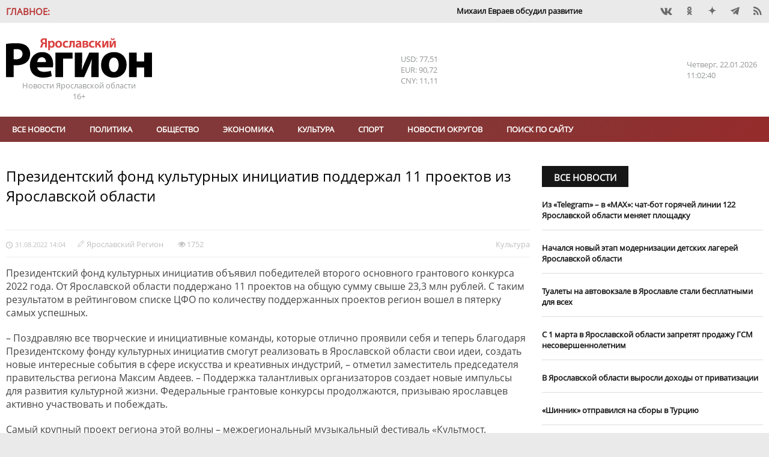

--- FILE ---
content_type: text/html; charset=UTF-8
request_url: https://yarreg.ru/articles/prezidentskiy-fond-kulturnyh-iniciativ-podderjal-11-proektov-iz-yaroslavskoy-oblasti/
body_size: 16651
content:
<!DOCTYPE html>
<html lang="ru">
<head>
<meta charset="utf-8" />
<title>Президентский фонд культурных инициатив поддержал 11 проектов из Ярославской области- Яррег - новости Ярославской области</title>
<meta name="keywords" content="региона,проектов,рублей,культурных,инициатив,новые,победителей,создать,культуры,искусства" />
<meta name="description" content="Президентский фонд культурных инициатив объявил победителей второго основного грантового конкурса 2022 года. От Ярославской области поддержано 11 проектов на общую сумму свыше 23,3 млн рублей. С таким результатом в рейтинговом списке ЦФО по количеству под"/>

<meta name="DC.Title" content="Президентский фонд культурных инициатив поддержал 11 проектов из Ярославской области- Яррег - новости Ярославской области" />
<meta name="DC.Type" content="text"/>
<meta name="DC.Format" content="text/html"/>
<meta name="DC.Creator" content="Ярославский регион - новости Ярославля и Ярославской области"/>
<meta name="DC.Identifier" content="https://yarreg.ru/articles/prezidentskiy-fond-kulturnyh-iniciativ-podderjal-11-proektov-iz-yaroslavskoy-oblasti/"/>

<meta property="og:title" content="Президентский фонд культурных инициатив поддержал 11 проектов из Ярославской области- Яррег - новости Ярославской области"/>
<meta property="og:type" content="article" />
<meta property="og:title" content="Президентский фонд культурных инициатив поддержал 11 проектов из Ярославской области- Яррег - новости Ярославской области">
<meta property="og:site_name" content="Ярославский регион - новости Ярославля и Ярославской области"/>
<meta property="og:description" content="Президентский фонд культурных инициатив объявил победителей второго основного грантового конкурса 2022 года. От Ярославской области поддержано 11 проектов на общую сумму свыше 23,3 млн рублей. С таким результатом в рейтинговом списке ЦФО по количеству под"/>

<meta name="tz" content=""/>
<meta name="yandex-metrika" content="9422551"/>
<link rel="icon" href="/favicon.ico" type="image/x-icon" /><link rel="shortcut icon" href="/favicon.ico" type="image/x-icon" />
<meta name="viewport" content="width=device-width, initial-scale=1.0, user-scalable=yes"/>
<meta name="geo.placename" content="ул. Максимова, д. 17/27, г.Ярославль, 150000" />
<meta name="geo.position" content="57.62594;39.88567" />
<meta name="ICBM" content="57.62594;39.88567" />
<meta name="geo.region" content="RU-Ярославль" />
<meta name="yandex-verification" content="ee742384b7e1e398" />
<meta name="zen-verification" content="lbJHFOb4OAIPKBwvhlV5l4Hg811UrAgvA8pFkfUw8t4dVZ6fMqnWgesrseslxiKQ" />
<meta name="google-site-verification" content="IBHVqwNQt3IeXM9fpYuMAvalfR8iiFQkIN1onrEulpo" />
<meta name="pmail-verification" content="1d5f6fc1835240a833ada4fc146ba278">
<link rel="alternate" type="application/rss+xml" title="Президентский фонд культурных инициатив поддержал 11 проектов из Ярославской области- Яррег - новости Ярославской области" href="https://yarreg.ru/feed/" />
<link rel="stylesheet" href="https://yarreg.ru/js/slick/slick.css?7220" /><link rel="stylesheet" href="https://yarreg.ru/js/slick/slick-theme.css?7219" /><link rel="stylesheet" href="https://yarreg.ru/js/messi/messi.css?7194" /><link rel="stylesheet" href="https://yarreg.ru/js/liveload/css/liveload.css?7182" /><link rel="stylesheet" href="https://yarreg.ru/js/fancybox/jquery.fancybox.css?6889" /><link rel="stylesheet" href="https://yarreg.ru/css/style.css?4027" /><link rel="stylesheet" href="https://yarreg.ru/component/news_calendar/css/calendar.css?2316" /><link rel="stylesheet" href="https://yarreg.ru/component/news/css/news.css?2316" /><link rel="stylesheet" href="https://yarreg.ru/component/comments/css/comments.css?2316" /><link rel="stylesheet" href="https://yarreg.ru/app/css/style.css?9557" /><link rel="stylesheet" href="https://yarreg.ru/app/css/print.css?1795" media="print" /><link rel="stylesheet" href="https://yarreg.ru/app/css/moy_biz.css?636" /><link rel="stylesheet" href="https://yarreg.ru/app/css/icon.css?1794" /><link rel="stylesheet" href="https://yarreg.ru/app/component/social1/css/social.css?7512" /><link rel="stylesheet" href="https://yarreg.ru/app/component/date_time/css/date_time.css?1771" /><link rel="stylesheet" href="//eauth.ru/css/icons.css?v5"/><link rel="stylesheet" href="https://yarreg.ru/.cache/categories.css?9100" /><style>div[class^="rklmd"] {position: relative;float: left;width:100%;height:auto;font-size:0;margin-top:20px;} div[class^="rklmd"][data-pos="0"] {margin-top:0;}div[class^="rklmd"] a {position: absolute;top: 0;left: 0;width: 100%;height: 100%;} div[class^="rklmd"] img, video {width: 100%; height:auto;} div[class^="rklmd"].custom p {font-size:inherit;}div[class^="rklmd"] span {position:absolute;background-color:#FFF;color:gray;padding:3px;font-size:10px;}div[class^="rklmd"] span.ne {top:0;right:0}div[class^="rklmd"] span.se {bottom:0;right:0}div[class^="rklmd"] span.sw {bottom:0;left:0}div[class^="rklmd"] span.nw {top:0;left:0}</style>
<script>var host="https://yarreg.ru", 
href="/articles/prezidentskiy-fond-kulturnyh-iniciativ-podderjal-11-proektov-iz-yaroslavskoy-oblasti/", 
pageurl="https://yarreg.ru/articles/",
fullurl="https://yarreg.ru/articles/prezidentskiy-fond-kulturnyh-iniciativ-podderjal-11-proektov-iz-yaroslavskoy-oblasti/",
lang="ru", 
_Q='["prezidentskiy-fond-kulturnyh-iniciativ-podderjal-11-proektov-iz-yaroslavskoy-oblasti"]',
_e={},
_bnContainer="div",
_bnClass="rklmd_697203c8dced6";
_pupClass="";

</script>
<script src="https://yarreg.ru/js/jquery-3.3.1.min.js?6854"></script><script src="https://yarreg.ru/js/script.min.js?3226"></script>
</head>
<body style="background-image: url(); background-repeat: no-repeat; background-position: top center; background-attachment:fixed;background-color: #EAEAEA !important;" class="articles t_news   newsCategory_culture">

<div id="__main__"><div id="preHeader" class="mIn" ><div class="_marquee"  ><span class="name">Главное:</span><ul class="marquee"><li><a href="https://yarreg.ru/articles/dmitriy-chernyshenko-provel-rabochuyu-vstrechu-s-mihailom-evraevym/">Михаил Евраев обсудил развитие туризма в Ярославской области с Дмитрием Чернышенко.</a></li><li><a href="https://yarreg.ru/articles/v-yaroslavle-na-kreshchenie-otkroyut-tri-kupeli/">В Ярославле на Крещение откроют три купели.</a></li><li><a href="https://yarreg.ru/articles/vladimir-putin-i-mihail-evraev-obsudili-stroitelstvo-novyh-shkol-v-yaroslavskoy-oblasti/">​Владимир Путин и Михаил Евраев обсудили строительство новых школ в Ярославской области.</a></li><li><a href="https://yarreg.ru/articles/mihail-evraev-rasskazal-vladimiru-putinu-o-rezultatah-razvitiya-yaroslavskoy-oblasti/">Михаил Евраев рассказал Владимиру Путину о результатах развития Ярославской области.</a></li><li><a href="https://yarreg.ru/articles/aleksey-dolgov-otmechen-medalyu-za-trudy-vo-blago-zemli-yaroslavskoy-ii-stepeni/">Глава Минфина Алексей Долгов отмечен медалью «За труды во благо земли Ярославской» II степени.</a></li><li><a href="https://yarreg.ru/articles/v-yaroslavle-otkryli-novuyu-shkolu-na-moskovskom-prospekte/">В Ярославле открыли ​новую школу на Московском проспекте.</a></li><li><a href="https://yarreg.ru/articles/v-tutaeve-mejdu-beregami-nachalo-kursirovat-sudno-na-vozdushnoy-podushke/">В Тутаеве между берегами начало курсировать судно на воздушной подушке.</a></li><li><a href="https://yarreg.ru/articles/mihail-evraev-ispolnil-mechty-detey-v-ramkah-akcii-elka-jelaniy/">Михаил Евраев исполнил мечты детей в рамках акции «Елка желаний».</a></li><li><a href="https://yarreg.ru/articles/yaroslavskaya-oblast-v-chisle-liderov-v-sfere-turizma-v-centralnom-federalnom-okruge/">Ярославская область – в числе лидеров в сфере туризма в Центральном федеральном округе.</a></li><li><a href="https://yarreg.ru/articles/minimalnyy-razmer-zarabotnoy-platy-v-regione-sostavit-30-tysyach-rubley/">Минимальный размер заработной платы в регионе составит 30 тысяч рублей.</a></li></ul></div><div class="_social"  ><div class="social"><a class="icons-vk" href="https://vk.com/yarreg" target="_blank" title="Мы BКонтакте"  rel="nofollow"></a><a class="icons-ok" href="https://ok.ru/group/51794749096154" target="_blank" title="Одноклассники"  rel="nofollow"></a><!-- facebook - social_facebook - --><a class="icons-dz" href="https://dzen.ru/yarreg.ru" target="_blank" title="Наши новости в Яндекс.Дзен"  rel="nofollow"></a><a class="icons-te" href="https://t.me/yarreg_ru" target="_blank" title=""  rel="nofollow"></a><!-- youtube - social_youtube - --><!-- instagram - social_instagram - --><a href="https://yarreg.ru/feed" target="blank" class="icons-feed"></a></div></div></div><div id="header" class="mIn" ><div class="_logo"  ><p><a title="На главную" href="/"><img title="" src="/app/css/img/logo.png" alt="Яррег - Новости Ярославской области" width="243" height="66" /></a></p><p>Новости Ярославской области</p><p class="ageLimit">16+</p></div><div class="_currency"  ><div class="currencyComponent"><p class="USD" title="Доллар США">USD: 77,51</p><p class="EUR" title="Евро">EUR: 90,72</p><p class="CNY" title="Юань">CNY: 11,11</p><!-- cache 2026-01-22 13:36:44--></div></div><div class="_today"  ><div class="dateTimeComponent"><span class="dof">Четверг</span><span class="date">22.01.2026</span><span class="time">14:02:32</span></div></div></div><div id="above_menu" class="mIn noSidePadding" ></div><div id="menu" class="mIn" ><div class="_menu"  ><ul class="menu main" data-id="1"><li><a href="https://yarreg.ru/all/" >Все новости</a></li><li><a href="https://yarreg.ru/categories/politics/" >Политика</a></li><li><a href="https://yarreg.ru/categories/society/" >Обществo</a></li><li><a href="https://yarreg.ru/categories/economics/" >Экономика</a></li><li><a href="https://yarreg.ru/categories/culture/" >Культура</a></li><li><a href="https://yarreg.ru/categories/sport/" >Спорт</a></li><li><a href="https://yarreg.ru/categories/region/" >Новости округов</a></li><ul><li><a href="https://yarreg.ru/categories/bolsheselsky/" title="Большесельский округ" >Большесельский округ</a></li><li><a href="https://yarreg.ru/categories/borisoglebsky/" title="Борисоглебский округ" >Борисоглебский округ</a></li><li><a href="https://yarreg.ru/categories/breitovsky/" title="Брейтовский округ" >Брейтовский округ</a></li><li><a href="https://yarreg.ru/categories/gav-yamsky/" title="Гаврилов-Ямский округ" >Гаврилов-Ямский округ</a></li><li><a href="https://yarreg.ru/categories/danilovsky/" title="Даниловский округ" >Даниловский округ</a></li><li><a href="https://yarreg.ru/categories/lubimsky/" title="Любимский округ" >Любимский округ</a></li><li><a href="https://yarreg.ru/categories/myshkinsky/" title="Мышкинский округ" >Мышкинский округ</a></li><li><a href="https://yarreg.ru/categories/nekouzsky/" title="Некоузский округ" >Некоузский округ</a></li><li><a href="https://yarreg.ru/categories/nekrasovsky/" title="Некрасовский округ" >Некрасовский округ</a></li><li><a href="https://yarreg.ru/categories/pervomaisky/" title="Первомайский округ" >Первомайский округ</a></li><li><a href="https://yarreg.ru/categories/pereslavsky/" title="Переславский округ" >Переславский округ</a></li><li><a href="https://yarreg.ru/categories/poshehonsky/" title="Пошехонский округ" >Пошехонский округ</a></li><li><a href="https://yarreg.ru/categories/rostovsky/" title="Ростовский округ" >Ростовский округ</a></li><li><a href="https://yarreg.ru/categories/rybinsky/" title="Рыбинский округ" >Рыбинский округ</a></li><li><a href="https://yarreg.ru/categories/tutaevsky/" title="Тутаевский округ" >Тутаевский округ</a></li><li><a href="https://yarreg.ru/categories/uglichesky/" title="Угличский округ" >Угличский округ</a></li><li><a href="https://yarreg.ru/categories/yaroslavsky/" title="Ярославский округ" >Ярославский округ</a></li></ul><li><a href="https://yarreg.ru/search/" >Поиск по сайту</a></li></ul><a class="expander icons-menu"></a></div></div><div id="main" class="mIn" ><div id="center" class="col-70" ><div class="_newsContent mOut"  ><div class="news lenta" >
								
								<div class="section news  not_pinable"  data-id="news_697203c8d1442" data-block-name="">
								
<article class=""  data-id="MGMwZTc2Y2JlMWE0ZGE0MGxOaug+6pjEcAJLlIB0kV2Popo=" data-news-id=OTViNGEwY2ZlMGEzYzk4ZVyieoHRsg== itemscope itemtype="http://schema.org/Article">
	<h1 itemprop="name">Президентский фонд культурных инициатив поддержал 11 проектов из Ярославской области</h1><div class="caption_wrapper"></div><div class=content><div class=meta><time itemprop="datePublished" content="2022-08-31T14:04:00" datetime="2022-08-31T14:04:00">31.08.2022 14:04</time><span class="author icons-author" itemprop="author" itemtype="http://schema.org/Person"><a href="https://yarreg.ru/author/%D0%AF%D1%80%D0%BE%D1%81%D0%BB%D0%B0%D0%B2%D1%81%D0%BA%D0%B8%D0%B9%20%D0%A0%D0%B5%D0%B3%D0%B8%D0%BE%D0%BD/" itemprop="name">Ярославский Регион</a></span> <span class="visit" title="Просмотров">1752</span><div class="categories"><a href="https://yarreg.ru/categories/culture/" itemprop="articleSection">Культура</a></div></div><span itemprop="articleBody"><p>Президентский фонд культурных инициатив объявил победителей второго основного грантового конкурса 2022 года. От Ярославской области поддержано 11 проектов на общую сумму свыше 23,3 млн рублей. С таким результатом в рейтинговом списке ЦФО по количеству поддержанных проектов регион вошел в пятерку самых успешных.</p><p>&ndash; Поздравляю все творческие и инициативные команды, которые отлично проявили себя и теперь благодаря Президентскому фонду культурных инициатив смогут реализовать в Ярославской области свои идеи, создать новые интересные события в сфере искусства и креативных индустрий, &ndash; отметил заместитель председателя правительства региона Максим Авдеев. &ndash; Поддержка талантливых организаторов создает новые импульсы для развития культурной жизни. Федеральные грантовые конкурсы продолжаются, призываю ярославцев активно участвовать и побеждать.</p><p>Самый крупный проект региона этой волны &ndash; межрегиональный музыкальный фестиваль &laquo;Культмост. Ярославль. Этно&raquo;. Ярославский дом культуры &laquo;Гамма&raquo; получит на его реализацию почти 7 млн рублей, софинансирование составит 3,5 млн рублей. Организаторы планируют создать новую ежегодную фестивальную традицию, которая будет способствовать развитию молодежи и взрослой аудитории через приобщение их к этнической культуре народов России в синергии инструментальной музыки, художественного искусства, народных ремесел, этномоды.</p><p>В число победителей также вошли всероссийская оперная академия &laquo;Молодая опера Ярославля&raquo;, международный конкурс молодых хоровых дирижеров &laquo;Хоровая Ярославия&raquo;, литературно-историческая реконструкция &laquo;Первый бал Наташи Ростовой&raquo;, &laquo;Ярославские культурные экспедиции: исследование очевидного, переосмысление известного&raquo;, образовательно-фестивальный медиапроект для школьников &laquo;Простые истины &ndash; киноязыком&raquo; и другие.</p><p>Авторами проектов выступают учреждения культуры и дополнительного образования региона, общественные организации, предприниматели, представители медиасферы.</p></span><small>Короткий адрес этой новости: <a class="thisNewsShortLink" href="https://yarreg.ru/n5rmc/">https://yarreg.ru/n5rmc/</a></small></div><div class="ya-share2" data-services="vkontakte,odnoklassniki,viber,telegram"  data-direction="horizontal"></div>
</article>


								</div>
								
								</div><p class="seeTelegram">Самые интересные новости - на нашем канале в <a href="https://t.me/yarreg_ru" target="_blank" rel="nofollow noopener noreferrer">Telegram</a></p><div style="display: none;"><a class="chat whatsapp" title="Перейти в WhatsApp" href="whatsapp://send?phone=+79611564233">Чат с редакцией<br />в WhatsApp<img src="/app/css/img/whatsapp.png" /></a> <a class="chat viber" title="Перейти в Viber" href="viber://chat?number=+79611564233">Чат с редакцией<br />в Viber<img src="/app/css/img/viber.png" /></a> <a class="chat whatsapp" title="Присоединиться к группе в WhatsApp" href="https://chat.whatsapp.com/invite/B2vuBTnWo1FBcy0WcljOVv" target="_blank" rel="noopener">Новости на нашем<br />канале в WhatsApp<img src="/app/css/img/whatsapp.png" /></a><a class="chat viber" title="Присоединиться к группе в Viber" href="https://invite.viber.com/?g2=AQBo88Y1Lh0m40txlgzl8%2BJWw9D5aeHhYhxg%2FO7rWrqjTFQpYvBQMS7Ou3irGVsb" target="_blank" rel="noopener">Новости на нашем<br />канале в Viber<img src="/app/css/img/viber.png" /></a></div><p class="proposeNews"><a href="/propose/">Предложить новость</a></p><div class="openComments"><a class="button">0 комментариев</a></div>						
<div id="comments" data-target="Zjk5MWIxZTU0ZWUxMWY5Mo1sGpg=" data-id="MTQxNjY4ODljOWExYmM5Ysfmm/k87w==" data-count="0">
<header class="blockHeader"><h2 class="blockHeaderName"><a>Комментарии:</a></h2></header>

<ul class="comments"></ul>

<form name="commentReply">	
				<input type="hidden" name="target" value="Zjk5MWIxZTU0ZWUxMWY5Mo1sGpg=" />
				<input type="hidden" name="id" value="MTQxNjY4ODljOWExYmM5Ysfmm/k87w==" />
				<input type="hidden" name="reply_id" value="" />
	<textarea name="comment" required="required" placeholder="Ваш комментарий:" minlength="10" maxlength="500"></textarea>
	<button>Отправить</button>
	<a class="cancelReply">Отменить</a>
</form>

</div>
			</div></div><div id="sidebar" class="col-30" ><div class="_side_up mOut"  ><div class="news " >
								<header class="news blockHeader " data-page=""><h2 class="blockHeaderName "><a href="https://yarreg.ru/all/">Все новости</a></h2></header>
								<div class="section noImages not_pinable" data-id="news_69720195ed598" data-block-name="YzA5NzBlZmI1NWQ0MjZmY7I2JB2PG/n77mu3ti0QjC8llItEWV3USH3NNcRP+nt2KxzTJwkk5Z99Spg=">
								
<article class="" data-news-id=NTIwZGVjZThiYmMyMTljOcQbjx16zg== itemscope itemtype="http://schema.org/Article">
	<div class=content><h3 class="linkName" itemprop="name"><a href="https://yarreg.ru/articles/iz-telegram-v-mah-chat-bot-goryachey-linii-122-yaroslavskoy-oblasti-menyaet-ploshchadku/" itemprop="url">Из «Telegram» – в «МАХ»: чат-бот горячей линии 122 Ярославской области меняет площадку</a></h3></div>
</article>


<article class="" data-news-id=ZTY3YzE3ZTJmZWE4YTJmZjCFIaqVMQ== itemscope itemtype="http://schema.org/Article">
	<div class=content><h3 class="linkName" itemprop="name"><a href="https://yarreg.ru/articles/nachalsya-novyy-etap-modernizacii-detskih-lagerey-yaroslavskoy-oblasti/" itemprop="url">​Начался новый этап модернизации детских лагерей Ярославской области</a></h3></div>
</article>


<article class="" data-news-id=NmM1ZTk1YTJlOWYwYWEyYwlGamx7uw== itemscope itemtype="http://schema.org/Article">
	<div class=content><h3 class="linkName" itemprop="name"><a href="https://yarreg.ru/articles/tualety-na-avtovokzale-v-yaroslavle-stali-besplatnymi-dlya-vseh/" itemprop="url">Туалеты на автовокзале в Ярославле стали бесплатными для всех</a></h3></div>
</article>


<article class="" data-news-id=ZTU5ODgzYmMzYjI3YzYzNCEbnmROZQ== itemscope itemtype="http://schema.org/Article">
	<div class=content><h3 class="linkName" itemprop="name"><a href="https://yarreg.ru/articles/s-1-marta-v-yaroslavskoy-oblasti-zapretyat-prodaju-gsm-nesovershennoletnim/" itemprop="url">С 1 марта в Ярославской области запретят продажу ГСМ несовершеннолетним</a></h3></div>
</article>


<article class="" data-news-id=NGI1YTg3MTIwNDllMWVjNI+H3uHc5Q== itemscope itemtype="http://schema.org/Article">
	<div class=content><h3 class="linkName" itemprop="name"><a href="https://yarreg.ru/articles/v-yaroslavskoy-oblasti-vyrosli-dohody-ot-privatizacii/" itemprop="url">​В Ярославской области выросли доходы от приватизации</a></h3></div>
</article>


<article class="" data-news-id=MjZlYzNhZGIwODk2NTkyY3EnS6uLIg== itemscope itemtype="http://schema.org/Article">
	<div class=content><h3 class="linkName" itemprop="name"><a href="https://yarreg.ru/articles/shinnik-otpravilsya-na-sbory-v-turciyu/" itemprop="url">«Шинник» отправился на сборы в Турцию</a></h3></div>
</article>


<article class="" data-id="NDc1OTI2ZWNlMWEyMTViNepxaNxE1dYKBqNj6q1/wyfxN08=" data-news-id=ZWNiZWFkMmFhZTM4ZDMxMsFtaertPQ== itemscope itemtype="http://schema.org/Article">
	<div class=content><h3 class="linkName" itemprop="name"><a href="https://yarreg.ru/articles/v-rezultate-dtp-s-avtobusom-v-centre-rybinska-postradali-chetyre-cheloveka/" itemprop="url">В результате ДТП с автобусом в центре Рыбинска пострадали четыре человека</a></h3></div>
</article>


								</div>
								
								</div></div><div class="_single"  ><div class="news add_overlay" >
								<header class="news blockHeader " data-page=""><h2 class="blockHeaderName "><a >Статья</a></h2><a class="more icons-play trans02">Все новости</a></header>
								<div class="section down not_pinable" data-id="news_69720195ee54a" data-block-name="NWI2ZGIyZTIxNTg2YWE0Ob8Drr71G/YCb+KAxu19KJv9a54AJGdq6Exr">
								
<article class="" data-id="Y2M3YTMyNTM3YjliYzExNmAkwNEUUaTtdNs6r9X/UC/zwEs=" data-news-id=MmQxMDFmMzQ1MmM0ZDQzZYx0h/WxqA== itemscope itemtype="http://schema.org/Article">
	<div class="img"><a class="img" href="https://yarreg.ru/articles/bolee-130-sotrudnikov-yarenergo-otmecheny-nagradami-ko-dnyu-energetika/" title="Более 130 сотрудников «Ярэнерго» отмечены наградами ко Дню энергетика" itemprop="url"><img src="https://yarreg.ru/.cache/img/gallery/news/2025/12/299881/800x0-5x3-o-c/ghfhgfshg.jpg" alt="Более 130 сотрудников «Ярэнерго» отмечены наградами ко Дню энергетика" itemprop="image" /></a></div><div class=content><div class=meta><time itemprop="datePublished" content="2025-12-23T14:44:34" datetime="2025-12-23T14:44:34">23.12.2025 14:44</time></div><h3 class="linkName" itemprop="name"><a href="https://yarreg.ru/articles/bolee-130-sotrudnikov-yarenergo-otmecheny-nagradami-ko-dnyu-energetika/" itemprop="url">Более 130 сотрудников «Ярэнерго» отмечены наградами ко Дню энергетика</a></h3></div>
</article>


								</div>
								
								</div></div><div class="_company mOut"  ><header class="news blockHeader newsCategoryBr_company" data-page="categories_page"><h2 class="blockHeaderName newsCategoryBg_company"><a href="https://yarreg.ru/categories/company/">Новости компаний</a></h2><a href="https://yarreg.ru/categories/company/" class="more icons-play trans02">Все новости</a></header><div class="news  add_overlay" >
								<header class="categoryImg"><a class="header" href="https://yarreg.ru/categories/c2/"><img src="https://yarreg.ru///photos/partners/rostelkvom.png" class="header" alt="Ростелеком" title="Ростелеком"/></a></header>
								<div class="section noImages  not_pinable"  data-id="news_697203c8d50b4" data-block-name="MzU5N2FkYjkzNjYxODQ1YetHwIuopIyO7GEn36YieuNXVhISQWdWjIAAqkTjqLstwL+admfyPNIgVNXYgQ==">
								
<article class=""  data-news-id=ZmRjYzdhY2I0ZTRlMWFkMKFHhOUiAA== itemscope itemtype="http://schema.org/Article">
	<div class=content><h3 class="linkName" itemprop="name"><a href="https://yarreg.ru/articles/provayder-ukrasil-arhitekturnoy-podsvetkoy-most-v-rybinske/"  itemprop="url">Провайдер украсил архитектурной подсветкой мост в Рыбинске</a></h3></div>
</article>


<article class=""  data-news-id=NzU1MWVlYzRmZjk3MDFkMvKvy2NU0Q== itemscope itemtype="http://schema.org/Article">
	<div class=content><h3 class="linkName" itemprop="name"><a href="https://yarreg.ru/articles/rostelekom-nazval-pobediteley-onlayn-chempionata-po-cifrovoy-gramotnosti-izuchi-internet-2025/"  itemprop="url">«Ростелеком» назвал победителей онлайн-чемпионата по цифровой грамотности «Изучи интернет» — 2025</a></h3></div>
</article>


<article class=""  data-id="NDc0OWFlZTljNDM3OGNhMjdaY0emnE8SpUtGlcIzDw+9nJI=" data-news-id=MzJlMDU0N2NkMWFjY2ZjNi0a2MWbcg== itemscope itemtype="http://schema.org/Article">
	<div class=content><h3 class="linkName" itemprop="name"><a href="https://yarreg.ru/articles/rostelekom-ustanovil-eshche-pyat-bazovyh-stanciy-v-yaroslavskoy-oblasti0/"  itemprop="url">«Ростелеком» установил еще пять базовых станций в Ярославской области</a></h3></div>
</article>


								</div>
								
								</div><div class="news  add_overlay" >
								<header class="categoryImg"><a class="header" href="https://yarreg.ru/categories/c3/"><img src="https://yarreg.ru///photos/partners/MRSK1.png" class="header" alt="Россети Центр" title="Россети Центр"/></a></header>
								<div class="section noImages  not_pinable"  data-id="news_697203c8d640f" data-block-name="N2I1N2Q4MTIyODc4NGY5ZWErMUAUrXPnzCBqQmOA2uLhZqTKVDuHCfipDtNGxqtIYz8CNgx0fXU470HVdw==">
								
<article class=""  data-news-id=YTkyODFkMjEyODViYmFmZVcgvq4pWA== itemscope itemtype="http://schema.org/Article">
	<div class=content><h3 class="linkName" itemprop="name"><a href="https://yarreg.ru/articles/22-yanvarya-yarenergo-provedet-den-klienta/"  itemprop="url">22 января «Ярэнерго» проведет «День клиента»</a></h3></div>
</article>


<article class=""  data-news-id=MTk3MTJhOTZmNmQxZTZhMDX8y92IaA== itemscope itemtype="http://schema.org/Article">
	<div class=content><h3 class="linkName" itemprop="name"><a href="https://yarreg.ru/articles/specialisty-yarenergo-obespechili-elektroenergiey-devyat-religioznyh-uchrejdeniy/"  itemprop="url">Специалисты «Ярэнерго» обеспечили электроэнергией девять религиозных учреждений</a></h3></div>
</article>


<article class=""  data-id="NmExZGM3YzNiMThkNTBkNXLRRQdUFeY7R4c5UhZmnXwTT1c=" data-news-id=NjRlYzAzODU1Zjc2YTcxMrbmETUv2A== itemscope itemtype="http://schema.org/Article">
	<div class=content><h3 class="linkName" itemprop="name"><a href="https://yarreg.ru/articles/yarenergo-napominaet-soblyudayte-dopustimuyu-nagruzku-na-elektroset-v-morozy/"  itemprop="url">«Ярэнерго» напоминает: соблюдайте допустимую нагрузку на электросеть в морозы</a></h3></div>
</article>


								</div>
								
								</div><div class="news  add_overlay" >
								<header class="categoryImg"><a class="header" href="https://yarreg.ru/categories/psb/"><img src="https://yarreg.ru///photos/partners/psb_new.jpeg" class="header" alt="ПСБ" title="ПСБ"/></a></header>
								<div class="section noImages  not_pinable"  data-id="news_697203c8d6bee" data-block-name="OGJmYTVjZmE1NzcxOGIxZEeR/vyUB9DlamKHZ2aNZbInfJOHnsOzwBq5tOz7rkUyEnD3fAridNp3FlClFA==">
								
<article class=""  data-news-id=ODk5NzZlODc0YTMzMGZmNX6MQUsHYg== itemscope itemtype="http://schema.org/Article">
	<div class=content><h3 class="linkName" itemprop="name"><a href="https://yarreg.ru/articles/psb-otkryl-novyy-ofis-v-istoricheskom-centre-yaroslavlya-u-znamenskih-vorot/"  itemprop="url">ПСБ открыл новый офис в историческом центре Ярославля у Знаменских ворот</a></h3></div>
</article>


<article class=""  data-news-id=MDM3M2IyODdmNWNjYWVmMriopNNDWQ== itemscope itemtype="http://schema.org/Article">
	<div class=content><h3 class="linkName" itemprop="name"><a href="https://yarreg.ru/articles/psb-v-yaroslavskoy-oblasti-otmechaet-rost-sprosa-predprinimateley-na-servis-onlayn-buhgalterii-s-dostupom-v-ausn/"  itemprop="url">ПСБ в Ярославской области отмечает рост спроса предпринимателей на сервис онлайн-бухгалтерии с доступом в АУСН</a></h3></div>
</article>


<article class=""  data-id="YmE3Yjg0NDhmZjI3MDZiZXUnYVZWCzz1f6ZVj66tq7IHFl4=" data-news-id=ZGIyMDNlNzcwN2FjMjYyNlKHHsJLOQ== itemscope itemtype="http://schema.org/Article">
	<div class=content><h3 class="linkName" itemprop="name"><a href="https://yarreg.ru/articles/psb-v-yaroslavle-zapustil-akciyu-vse-vklyucheno-dlya-novyh-klientov-msb-regiona/"  itemprop="url">ПСБ в Ярославле запустил акцию «Все включено» для новых клиентов МСБ региона</a></h3></div>
</article>


								</div>
								
								</div><div class="news  add_overlay" >
								<header class="categoryImg"><a class="header" href="https://yarreg.ru/categories/c1/"><img src="https://yarreg.ru///photos/partners/tns.png" class="header" alt="ТНС-энерго" title="ТНС-энерго"/></a></header>
								<div class="section noImages  not_pinable"  data-id="news_697203c8d8b05" data-block-name="ODM0ZGEwMjlhZWU1MmU5MxE5bYBEhs7zKb70FUknbxN5kkYzt3P7vyC3HYMpAK2SpXXBqltH8yedgn4ZtQ==">
								
<article class=""  data-news-id=MThmMWU4OWQ1OWZlMzM0OALrnR3o2Q== itemscope itemtype="http://schema.org/Article">
	<div class=content><h3 class="linkName" itemprop="name"><a href="https://yarreg.ru/articles/differencirovannye-tarify-kto-imeet-pravo-na-lgotu-zimoy/"  itemprop="url">Дифференцированные тарифы: кто имеет право на льготу зимой?</a></h3></div>
</article>


<article class=""  data-news-id=OWU1MzA3Y2JhYjllZDJjOKrd916tMw== itemscope itemtype="http://schema.org/Article">
	<div class=content><h3 class="linkName" itemprop="name"><a href="https://yarreg.ru/articles/pao-tns-energo-yaroslavl-informiruet/"  itemprop="url">ПАО «ТНС энерго Ярославль» информирует</a></h3></div>
</article>


<article class=""  data-id="ZjBlNTliNzI5NjllMmYzNaglQxUjECjyja+AARPCOgj8ZX4=" data-news-id=OTk1MTA5ZTA5MTkzNmNiMaDcvcyYdw== itemscope itemtype="http://schema.org/Article">
	<div class=content><h3 class="linkName" itemprop="name"><a href="https://yarreg.ru/articles/tns-energo-yaroslavl-grafik-raboty-klientskih-ofisov-i-edinogo-kontaktnogo-centra-v-novogodnie-prazdniki/"  itemprop="url">«ТНС энерго Ярославль»: график работы клиентских офисов и Единого контактного центра в новогодние праздники</a></h3></div>
</article>


								</div>
								
								</div><div class="news  add_overlay" >
								<header class="categoryImg"><a class="header" href="https://yarreg.ru/categories/c5/"><img src="https://yarreg.ru///photos/partners/sber_new.png" class="header" alt="Сбербанк" title="Сбербанк"/></a></header>
								<div class="section noImages  not_pinable"  data-id="news_697203c8db610" data-block-name="NTU0YjZhNzY4ZDA3ZTNkN2j+xoDmlc9yW5m1vH9XwDUixjKSWG6OVbovPetZK9/h+a035PimcuMYnUIpvA==">
								
<article class=""  data-news-id=YTdiM2I2NTQ1ZmFkNDcxOHuEj9oKPg== itemscope itemtype="http://schema.org/Article">
	<div class=content><h3 class="linkName" itemprop="name"><a href="https://yarreg.ru/articles/v-2025-godu-rossiyane-sovershili-164-mln-poezdok-po-rossii-potrativ-v-nih-183-trln-rubley/"  itemprop="url">В 2025 году россияне совершили 164 млн поездок по России, потратив в них 1,83 трлн рублей</a></h3></div>
</article>


<article class=""  data-news-id=Y2I4NTQ0YjRjYzZkMWRlMPtpKcldJA== itemscope itemtype="http://schema.org/Article">
	<div class=content><h3 class="linkName" itemprop="name"><a href="https://yarreg.ru/articles/v-yaroslavle-proshel-obrazovatelnyy-intensiv-po-cifrovym-tehnologiyam-dlya-gosupravleniya/"  itemprop="url">В Ярославле прошел образовательный интенсив по цифровым технологиям для госуправления</a></h3></div>
</article>


<article class=""  data-id="Njk0MDU2MjI3OGY3MzVjZkBw9awINxLF1/hu3142m8iRRlw=" data-news-id=NTgwODlkNjc2ZWRmNzc2OcyeXd57yg== itemscope itemtype="http://schema.org/Article">
	<div class=content><h3 class="linkName" itemprop="name"><a href="https://yarreg.ru/articles/v-yaroslavle-podveli-itogi-proekta-zolotoy-standart-kultury-gostepriimstva-2025/"  itemprop="url">В Ярославле подвели итоги проекта «Золотой стандарт культуры гостеприимства» – 2025</a></h3></div>
</article>


								</div>
								
								</div><style>div._company > header {display:none;}</style></div><div class="_calendar mOut"  ><h4>КАЛЕНДАРЬ НОВОСТЕЙ:<br /><br /></h4><div class="newsCalendar calendar">
			<ul class="header"><li><a>Пн</a></li><li><a>Вт</a></li><li><a>Ср</a></li><li><a>Чт</a></li><li><a>Пт</a></li><li><a>Сб</a></li><li><a>Вс</a></li></ul>
			<ul class="main"><li></li><li></li><li></li><li class=""><a href="https://yarreg.ru/archive/2026/01/01/">1</a></li><li class=""><a href="https://yarreg.ru/archive/2026/01/02/">2</a></li><li class=""><a href="https://yarreg.ru/archive/2026/01/03/">3</a></li><li class=""><a href="https://yarreg.ru/archive/2026/01/04/">4</a></li><li class=""><a href="https://yarreg.ru/archive/2026/01/05/">5</a></li><li class=""><a href="https://yarreg.ru/archive/2026/01/06/">6</a></li><li class=""><a href="https://yarreg.ru/archive/2026/01/07/">7</a></li><li class=""><a href="https://yarreg.ru/archive/2026/01/08/">8</a></li><li class=""><a href="https://yarreg.ru/archive/2026/01/09/">9</a></li><li class=""><a href="https://yarreg.ru/archive/2026/01/10/">10</a></li><li class=""><a href="https://yarreg.ru/archive/2026/01/11/">11</a></li><li class=""><a href="https://yarreg.ru/archive/2026/01/12/">12</a></li><li class=""><a href="https://yarreg.ru/archive/2026/01/13/">13</a></li><li class=""><a href="https://yarreg.ru/archive/2026/01/14/">14</a></li><li class=""><a href="https://yarreg.ru/archive/2026/01/15/">15</a></li><li class=""><a href="https://yarreg.ru/archive/2026/01/16/">16</a></li><li class=""><a href="https://yarreg.ru/archive/2026/01/17/">17</a></li><li class=""><a href="https://yarreg.ru/archive/2026/01/18/">18</a></li><li class=""><a href="https://yarreg.ru/archive/2026/01/19/">19</a></li><li class=""><a href="https://yarreg.ru/archive/2026/01/20/">20</a></li><li class=""><a href="https://yarreg.ru/archive/2026/01/21/">21</a></li><li class=""><a href="https://yarreg.ru/archive/2026/01/22/">22</a></li><li class=""><a >23</a></li><li class=""><a >24</a></li><li class=""><a >25</a></li><li class=""><a >26</a></li><li class=""><a >27</a></li><li class=""><a >28</a></li><li class=""><a >29</a></li><li class=""><a >30</a></li><li class=""><a >31</a></li><li></li><li></li></ul>
			<ul class="footer">
				<li class="prev"><a data-month="12" data-year="2025">декабрь 2025</a></li>
				<li class="next"></li>
			</ul></div><p>&nbsp;</p></div><div class="_faq mOut"  ><div class="news add_overlay" >
								<header class="news blockHeader " data-page="categories_page"><h2 class="blockHeaderName "><a href="https://yarreg.ru/categories/qa/">Вопрос - Ответ</a></h2><a href="https://yarreg.ru/categories/qa/" class="more icons-play trans02">Все новости</a></header>
								<div class="section down not_pinable" data-id="news_6972019604b69" data-block-name="NzcwYWJlM2I4M2NkOWZmZP4XxDoerWX6T6PMIb7mxZm1lFKhK/lmUtbtztHHMIeytaiJH4s=">
								
<article class="" data-id="MDBiNzZiNjU2MmRlNzBiM8uEi1lOAb+hTAK9aM9kQxxlS30=" data-news-id=Zjg5NjNlOGE3ZThlMTQyY9I/MrpODg== itemscope itemtype="http://schema.org/Article">
	<div class="img"><a class="img" href="https://yarreg.ru/articles/yaroslavcam-rasskazali-kak-otlichit-video-neyroseti-ot-nastoyashchego/" title="Ярославцам рассказали, как отличить видео нейросети от настоящего" itemprop="url"><img data-src="https://yarreg.ru/.cache/img/photos/objects/800x0-5x3-o-c/telefon_piksabay_2.jpeg" src="https://yarreg.ru/.cache/img/photos/objects/10x0-5x3-o-c/telefon_piksabay_2.jpeg" alt="Ярославцам рассказали, как отличить видео нейросети от настоящего" itemprop="image" /></a></div><div class=content><div class=meta><time itemprop="datePublished" content="2026-01-12T10:29:00" datetime="2026-01-12T10:29:00">12.01.2026 10:29</time></div><h3 class="linkName" itemprop="name"><a href="https://yarreg.ru/articles/yaroslavcam-rasskazali-kak-otlichit-video-neyroseti-ot-nastoyashchego/" itemprop="url">Ярославцам рассказали, как отличить видео нейросети от настоящего</a></h3></div>
</article>


								</div>
								
								</div></div><div class="_interview mOut"  ><div class="news add_overlay" >
								<header class="news blockHeader " data-page="categories_page"><h2 class="blockHeaderName "><a href="https://yarreg.ru/categories/intervies/">Интервью</a></h2><a href="https://yarreg.ru/categories/intervies/" class="more icons-play trans02">Все новости</a></header>
								<div class="section down not_pinable" data-id="news_6972019605b0b" data-block-name="MTUzNzYzNmFiNDgwZThiM33jJLfYGesg+rZhLfYcQCAGO34mNUmsD5oDCCFogA==">
								
<article class="" data-id="NzcxMDJkZDA1ZThlYzk0M+1z5kONrXJqOgrSiC8//BbOcHM=" data-news-id=Nzc4MzlkZjFiOTY4YzMyNmRIEj3uAg== itemscope itemtype="http://schema.org/Article">
	<div class="img"><img data-src="https://yarreg.ru/.cache/img/gallery/news/2025/12/299332/800x0-5x3-o-c/image-04-12-25-05-02.jpeg" src="https://yarreg.ru/.cache/img/gallery/news/2025/12/299332/10x0-5x3-o-c/image-04-12-25-05-02.jpeg" alt="Подари мечту без переплат: лайфхаки для ярославцев по планированию новогоднего бюджета" itemprop="image" /></div><div class=content><div class=meta><time itemprop="datePublished" content="2025-12-05T12:59:00" datetime="2025-12-05T12:59:00">05.12.2025 12:59</time></div><h3 class="linkName" itemprop="name"><a href="https://yarreg.ru/articles/podari-mechtu-bez-pereplat-layfhaki-dlya-yaroslavcev-po-planirovaniyu-novogodnego-byudjeta/" itemprop="url">Подари мечту без переплат: лайфхаки для ярославцев по планированию новогоднего бюджета</a></h3></div>
</article>


								</div>
								
								</div></div><div class="_social mOut"  ><script src="//vk.com/js/api/openapi.js?144"></script><!-- VK Widget --><div id="vk_groups"></div><script>VK.Widgets.Group("vk_groups", {mode: 3, no_cover: 1, width: "332"}, 49381982);</script><br/><!--<div id="ok_group_widget"></div><script>!function (d, id, did, st) { var js = d.createElement("script"); js.src = "https://connect.ok.ru/connect.js"; js.onload = js.onreadystatechange = function () { if (!this.readyState || this.readyState == "loaded" || this.readyState == "complete") { if (!this.executed) { this.executed = true; setTimeout(function () { OK.CONNECT.insertGroupWidget(id,did,st); }, 0); } }} d.documentElement.appendChild(js);}(document,"ok_group_widget","51794749096154",'{"width":332,"height":285}');</script>--></div></div></div><div id="block_60" class="mIn noPadding" ></div><div id="footer" class="mIn" ><div class="_left col-w3"  ><p><a title="На главную" href="/"><img title="" src="/app/css/img/logo_white.png" alt="Яррег - Новости Ярославской области" width="202" height="57" /></a></p><p>&nbsp;</p><p><small>Регистрационный номер ЭЛ №ФС77-87474 от 04.06.2024 г. выдано Федеральной службой по надзору в сфере связи, информационных технологий и массовых коммуникаций (Роскомнадзор)</small></p><p>&nbsp;</p><p><small>Перепечатка материалов без письменного разрешения запрещена. При цитировании материалов, ссылка на сайт yarreg.ru обязательна.</small></p><p>&nbsp;</p><p><small>Для детей старше 16 лет.</small></p><p>&nbsp;</p><p><small>Учредитель - АНО &laquo;Верхняя Волга Медиа&raquo;. Главный редактор: Новожилов Н. С. Тел: &lrm;+7 (4852) 30-36-86, Email: yarreg.ru@yandex.ru</small></p><p>&nbsp;</p><p><small>Нажимая кнопку "Отправить" я подтверждаю, что ознакомлен с Политикой обработки персональных данных Учреждения и согласен на обработку персональных данных.</small></p><p>&nbsp;</p><p><small>На сайте yarreg.ru в целях функционирования сайта осуществляется сбор метаданных пользователей (cookie, данные об IP-адресе и местоположении). Оставаясь на сайте, пользователь подтверждает свое согласие на обработку этих персональных данных. В случае своего несогласия, пользователь должен покинуть сайт.&nbsp;<br /><a style="color: #fff;" href="https://yarreg.ru/cl/">Политика обработки персональных данных</a></small></p></div><div class="_center col-w3"  ><h3>Категории</h3>
<ul class="menu footer" data-id="10"><li><a href="https://yarreg.ru/categories/glavnoe/" >Главное</a></li><li><a href="https://yarreg.ru/categories/culture/" >Культура</a></li><li><a href="https://yarreg.ru/categories/mnenie/" >Мнение</a></li><li><a href="https://yarreg.ru/categories/company/" >Новости компаний</a></li><li><a href="https://yarreg.ru/categories/region/" >Новости округов</a></li><li><a href="https://yarreg.ru/categories/society/" >Обществo</a></li><li><a href="https://yarreg.ru/categories/incidents/" >Происшествия</a></li><li><a href="https://yarreg.ru/categories/sport/" >Спорт</a></li><li><a href="https://yarreg.ru/categories/intervies/" >Интервью</a></li><li><a href="https://yarreg.ru/categories/economics/" >Экономика</a></li></ul><a class="expander icons-menu"></a>
<p>&nbsp;</p>
<h3>Информация</h3>
<ul class="menu pages" data-id="21"><li><a href="https://yarreg.ru/about/" >О нас</a></li><li><a href="https://yarreg.ru/contact/" >Контакты</a></li><li><a href="https://yarreg.ru/cooperation/" >Реклама</a></li><li><a href="https://yarreg.ru/old/" >Архив материалов</a></li></ul><a class="expander icons-menu"></a></div><div class="_right col-w3"  ><div class="social"><a class="icons-vk" href="https://vk.com/yarreg" target="_blank" title="Мы BКонтакте"  rel="nofollow"></a><a class="icons-ok" href="https://ok.ru/group/51794749096154" target="_blank" title="Одноклассники"  rel="nofollow"></a><!-- facebook - social_facebook - --><a class="icons-dz" href="https://dzen.ru/yarreg.ru" target="_blank" title="Наши новости в Яндекс.Дзен"  rel="nofollow"></a><a class="icons-te" href="https://t.me/yarreg_ru" target="_blank" title=""  rel="nofollow"></a><!-- youtube - social_youtube - --><!-- instagram - social_instagram - --><a href="https://yarreg.ru/feed" target="blank" class="icons-feed"></a></div></div><div class="_copy col-50"  ><p>2011 — 2026 &copy; Яррегион</p></div><div class="_counters col-50"  ><!--LiveInternet counter--><script>document.write("<a href='//www.liveinternet.ru/click' "+"target=_blank><img src='//counter.yadro.ru/hit?t50.4;r"+escape(document.referrer)+((typeof(screen)=="undefined")?"":";s"+screen.width+"*"+screen.height+"*"+(screen.colorDepth?screen.colorDepth:screen.pixelDepth))+";u"+escape(document.URL)+";h"+escape(document.title.substring(0,150))+";"+Math.random()+"' alt='' title='LiveInternet' "+"border='0' width='31' height='31'></a>")</script><!--/LiveInternet--><!-- Yandex.Metrika counter --> <script> (function (d, w, c) { (w[c] = w[c] || []).push(function() { try { w.yaCounter9422551 = new Ya.Metrika({ id:9422551, clickmap:true, trackLinks:true, accurateTrackBounce:true, webvisor:true }); } catch(e) { } }); var n = d.getElementsByTagName("script")[0], s = d.createElement("script"), f = function () { n.parentNode.insertBefore(s, n); }; s.type = "text/javascript"; s.async = true; s.src = "https://mc.yandex.ru/metrika/watch.js"; if (w.opera == "[object Opera]") { d.addEventListener("DOMContentLoaded", f, false); } else { f(); } })(document, window, "yandex_metrika_callbacks"); </script> <noscript><div><img src="https://mc.yandex.ru/watch/9422551" style="position:absolute; left:-9999px;" alt="" /></div></noscript> <!-- /Yandex.Metrika counter --><!-- Rating Mail.ru counter --><script type="text/javascript">var _tmr = window._tmr || (window._tmr = []);_tmr.push({id: "3147708", type: "pageView", start: (new Date()).getTime()});(function (d, w, id) { if (d.getElementById(id)) return; var ts = d.createElement("script"); ts.type = "text/javascript"; ts.async = true; ts.id = id; ts.src = "https://top-fwz1.mail.ru/js/code.js"; var f = function () {var s = d.getElementsByTagName("script")[0]; s.parentNode.insertBefore(ts, s);}; if (w.opera == "[object Opera]") { d.addEventListener("DOMContentLoaded", f, false); } else { f(); }})(document, window, "topmailru-code");</script><noscript><div><img src="https://top-fwz1.mail.ru/counter?id=3147708;js=na" style="border:0;position:absolute;left:-9999px;" alt="Top.Mail.Ru" /></div></noscript><!-- //Rating Mail.ru counter --></div></div></div>
<div><script src="https://yarreg.ru/js/touchswipe/jquery.touchSwipe.min.js?7303"></script><script src="https://yarreg.ru/js/marquee/jquery.marquee.min.js?7186"></script><script src="https://yarreg.ru/js/slick/slick.min.js?7224"></script><script src="https://yarreg.ru/js/messi/messi.min.js?7196"></script><script src="https://yarreg.ru/js/messi/modal.min.js?5516"></script><script src="https://yarreg.ru/js/sticky-sidebar/ResizeSensor.min.js?7236"></script><script src="https://yarreg.ru/js/sticky-sidebar/theia-sticky-sidebar.min.js?7237"></script><script src="https://yarreg.ru/js/liveload/jquery.liveload.min.js?5516"></script><script src="https://yarreg.ru/js/mousewheel/jquery.mousewheel.min.js?7203"></script><script src="https://yarreg.ru/js/fancybox/jquery.fancybox.min.js?6896"></script><script src="https://yarreg.ru/i18n/ru.min.js?2316"></script><script src="https://yarreg.ru/js/messi/i18n/ru.min.js?7200"></script><script src="https://yarreg.ru/js/lazyload/jquery.lazyloadxt.min.js?7169"></script><script src="https://yarreg.ru/app/component/marque/js/marquee.min.js?1777"></script><script src="https://yarreg.ru/app/component/currency/js/currency.min.js?1768"></script><script src="https://yarreg.ru/app/component/date_time/js/date_time.min.js?1773"></script><script src="https://yarreg.ru/component/news/js/news.min.js?4862"></script><script src="https://yarreg.ru/component/comments/js/comments.min.js?4862"></script><script src="https://yarreg.ru/app/js/script.min.js?9000"></script><script src="//mc.yandex.ru/metrika/watch.js"></script><script src="//yastatic.net/es5-shims/0.0.2/es5-shims.min.js"></script><script src="//yastatic.net/share2/share.js"></script><script src="//eauth.ru/js/jquery.eAuth.min.js?v5"></script></div><script type="text/javascript"> (function (w, d, c) { (w[c] = w[c] || []).push(function () { try { w.statmedia = new StatMedia({ 'id': 51518 }); } catch ( e ) {} }); var p = d.createElement('script'); p.type = 'text/javascript'; p.async = true; p.src = 'https://stat.media/sm.js'; var s = d.getElementsByTagName('script')[0]; s.parentNode.insertBefore(p, s); })(window, document, '__statmedia_callbacks');</script><!-- check footer and options to find counters --></body></html>

--- FILE ---
content_type: text/css
request_url: https://yarreg.ru/js/messi/messi.css?7194
body_size: 1200
content:
.messi-modal{position:fixed;top:0;left:0;width:100%;height:100%;overflow:hidden;background:#0b0b0b}.MESSI{position:fixed;color:#717171;box-shadow:0 3px 7px rgba(0,0,0,.3);margin:0;padding:0;min-width:300px;min-height:50px;max-width:50%;max-height:99%;overflow-y:auto;border-radius:20px;-moz-border-radius:20px;-webkit-border-radius:20px}.MESSI.autoclose{cursor:pointer}.MESSI .messi-box{position:relative;height:auto;overflow:hidden;opacity:1}.MESSI .messi-box .messi-wrapper{position:relative}.MESSI .messi-box .messi-wrapper .messi-titlebox{overflow:hidden;border-bottom:1px solid #ddd;background:none repeat scroll 0 0 #FFF;height:45px;line-height:45px;padding:0 35px;white-space:nowrap}.MESSI .messi-box .messi-wrapper .messi-titlebox.info{background-color:#4ea5cd;background-image:none;color:#FFF;text-shadow:0 -2px 1px rgba(0,0,0,.25)}.MESSI .messi-box .messi-wrapper .messi-titlebox.error{background-color:#e00;background-image:none;color:#FFF;text-shadow:0 -2px 1px rgba(0,0,0,.25)}.MESSI .messi-box .messi-wrapper .messi-titlebox.warning{background-color:#eaaf51;background-image:none;color:#FFF;text-shadow:0 -2px 1px rgba(0,0,0,.25)}.MESSI .messi-box .messi-wrapper .messi-titlebox.success{background-color:#61b832;background-image:none;color:#FFF;text-shadow:0 -2px 1px rgba(0,0,0,.25)}.MESSI .messi-box .messi-wrapper .messi-titlebox.anim{background-color:#666;background-image:-o-linear-gradient(135deg,rgba(255,255,255,.05) 25%,transparent 25%,transparent 50%,rgba(255,255,255,.05) 50%,rgba(255,255,255,.05) 75%,transparent 75%,transparent);background-image:linear-gradient(135deg,rgba(255,255,255,.05) 25%,transparent 25%,transparent 50%,rgba(255,255,255,.05) 50%,rgba(255,255,255,.05) 75%,transparent 75%,transparent);background-image:-webkit-gradient(linear,left top,right bottom,color-stop(.25,rgba(255,255,255,.05)),color-stop(.25,transparent),color-stop(.5,transparent),color-stop(.5,rgba(255,255,255,.05)),color-stop(.75,rgba(255,255,255,.05)),color-stop(.75,transparent),to(transparent));background-image:-webkit-linear-gradient(135deg,rgba(255,255,255,.05) 25%,transparent 25%,transparent 50%,rgba(255,255,255,.05) 50%,rgba(255,255,255,.05) 75%,transparent 75%,transparent);background-image:-moz-linear-gradient(135deg,rgba(255,255,255,.05) 25%,transparent 25%,transparent 50%,rgba(255,255,255,.05) 50%,rgba(255,255,255,.05) 75%,transparent 75%,transparent);background-image:-ms-linear-gradient(135deg,rgba(255,255,255,.05) 25%,transparent 25%,transparent 50%,rgba(255,255,255,.05) 50%,rgba(255,255,255,.05) 75%,transparent 75%,transparent);-webkit-background-size:40px 40px;-moz-background-size:40px 40px;background-size:40px 40px;-webkit-box-shadow:inset 0 -1px 0 rgba(255,255,255,.4);-moz-box-shadow:inset 0 -1px 0 rgba(255,255,255,.4);box-shadow:inset 0 -1px 0 rgba(255,255,255,.4);-webkit-animation:animate-bg 5s linear infinite;-moz-animation:animate-bg 5s linear infinite}.MESSI .messi-box .messi-wrapper .messi-titlebox.anim.info{background-color:#4ea5cd}.MESSI .messi-box .messi-wrapper .messi-titlebox.anim.error{background-color:#e00}.MESSI .messi-box .messi-wrapper .messi-titlebox.anim.warning{background-color:#eaaf51}.MESSI .messi-box .messi-wrapper .messi-titlebox.anim.success{background-color:#61b832}.MESSI .messi-box .messi-wrapper .messi-titlebox .messi-title{font-size:18px}.MESSI .messi-box .messi-wrapper .messi-titlebox .messi-closebtn{border-left:1px solid rgba(0,0,0,.1);position:absolute;top:0;right:0;display:block;width:45px;height:45px;cursor:pointer;text-align:center;line-height:45px;font-size:30px;color:#717171}.MESSI .messi-box .messi-wrapper .messi-titlebox .messi-closebtn:before{position:relative;display:block;text-align:center;text-shadow:0 1px 1px rgba(0,0,0,.25);content:'\00D7'}.MESSI .messi-box .messi-wrapper .messi-titlebox .messi-closebtn:hover{color:#05c}.MESSI .messi-box .messi-wrapper .messi-content{overflow:hidden;background:#FFF;padding:35px 35px;line-height:150%;font-size:18px}.MESSI .messi-box .messi-wrapper .messi-content h1,.MESSI .messi-box .messi-wrapper .messi-content h2,.MESSI .messi-box .messi-wrapper .messi-content h3,.MESSI .messi-box .messi-wrapper .messi-content h4,.MESSI .messi-box .messi-wrapper .messi-content p{padding-bottom:10px}.MESSI .messi-box .messi-wrapper .messi-content form section{margin-bottom:3px}.MESSI .messi-box .messi-wrapper .messi-content form section label{font-size:1.1em}.MESSI .messi-box .messi-wrapper .messi-footbox{width:100%;background-color:#FFF;border-top:1px solid #ddd;box-shadow:0 1px 0 #fff inset;padding:0;overflow:hidden}.MESSI .messi-box .messi-wrapper .messi-footbox .messi-actions{display:block}.MESSI .messi-box .messi-wrapper .messi-footbox .messi-actions .btnbox{display:block;float:right;border-left:1px solid rgba(0,0,0,.1)}.MESSI .messi-box .messi-wrapper .messi-footbox .messi-actions .btnbox.buttons1{width:100%}.MESSI .messi-box .messi-wrapper .messi-footbox .messi-actions .btnbox.buttons2{width:50%}.MESSI .messi-box .messi-wrapper .messi-footbox .messi-actions .btnbox.buttons3{width:33.3333%}.MESSI .messi-box .messi-wrapper .messi-footbox .messi-actions .btnbox.buttons4{width:25%}.MESSI .messi-box .messi-wrapper .messi-footbox .messi-actions .btnbox .btn{display:block;width:100%;background:0 0;color:#007aff;font-size:18px;border:none;cursor:pointer;padding:15px 30px;-webkit-transition:all .3s;-moz-transition:all .3s;-ms-transition:all .3s;-o-transition:all .3s;transition:all .3s;border-radius:0!important}.MESSI .messi-box .messi-wrapper .messi-footbox .messi-actions .btnbox .btn:hover{color:#000;-webkit-transform:scale(1.1,1.1);-o-transform:scale(1.1,1.1);transform:scale(1.1,1.1)}.MESSI .messi-box .messi-wrapper .messi-footbox .messi-actions .btnbox .btn i{padding-left:10px;padding-right:5px}.MESSI .messi-box .messi-wrapper .messi-footbox .messi-actions .btnbox .btn.btn-primary:hover{color:#05c}.MESSI .messi-box .messi-wrapper .messi-footbox .messi-actions .btnbox .btn.btn-warning:hover{color:#f89406}.MESSI .messi-box .messi-wrapper .messi-footbox .messi-actions .btnbox .btn.btn-danger:hover{color:#e00}.MESSI .messi-box .messi-wrapper .messi-footbox .messi-actions .btnbox .btn.btn-success:hover{color:#51a351}.MESSI .messi-box .messi-wrapper .messi-footbox .messi-actions .btnbox .btn.btn-info:hover{color:#2f96b4}@media screen and (max-width:600px){.messi{width:80%;max-width:99%;font-size:.8em}}

--- FILE ---
content_type: application/javascript
request_url: https://yarreg.ru/js/touchswipe/jquery.touchSwipe.min.js?7303
body_size: 3742
content:
!function(e){"function"==typeof define&&define.amd&&define.amd.jQuery?define(["jquery"],e):"undefined"!=typeof module&&module.exports?e(require("jquery")):e(jQuery)}(function(ae){"use strict";var ue="left",se="right",ce="up",pe="down",he="in",de="out",fe="none",ge="auto",we="swipe",ve="pinch",Te="tap",be="doubletap",ye="longtap",Ee="horizontal",me="vertical",xe="all",Se=10,Oe="start",Me="move",De="end",Pe="cancel",Le="ontouchstart"in window,Re=window.navigator.msPointerEnabled&&!window.navigator.pointerEnabled&&!Le,ke=(window.navigator.pointerEnabled||window.navigator.msPointerEnabled)&&!Le,Ae="TouchSwipe";function i(e,d){d=ae.extend({},d);var t=Le||ke||!d.fallbackToMouseEvents,n=t?ke?Re?"MSPointerDown":"pointerdown":"touchstart":"mousedown",i=t?ke?Re?"MSPointerMove":"pointermove":"touchmove":"mousemove",r=t?ke?Re?"MSPointerUp":"pointerup":"touchend":"mouseup",l=t?ke?"mouseleave":null:"mouseleave",o=ke?Re?"MSPointerCancel":"pointercancel":"touchcancel",f=0,g=null,w=null,v=0,T=0,b=0,y=1,E=0,m=0,x=null,a=ae(e),S="start",O=0,M={},u=0,D=0,s=0,c=0,p=0,h=null,P=null;try{a.bind(n,L),a.bind(o,A)}catch(e){ae.error("events not supported "+n+","+o+" on jQuery.swipe")}function L(e){if(!0!==a.data(Ae+"_intouch")&&!(0<ae(e.target).closest(d.excludedElements,a).length)){var t=e.originalEvent?e.originalEvent:e;if(!t.pointerType||"mouse"!=t.pointerType||0!=d.fallbackToMouseEvents){var n,i,r=t.touches,l=r?r[0]:t;return S=Oe,r?O=r.length:!1!==d.preventDefaultEvents&&e.preventDefault(),m=w=g=null,y=1,E=b=T=v=f=0,(i={})[ue]=ne(ue),i[se]=ne(se),i[ce]=ne(ce),i[pe]=ne(pe),x=i,B(),$(0,l),!r||O===d.fingers||d.fingers===xe||F()?(u=oe(),2==O&&($(1,r[1]),T=b=re(M[0].start,M[1].start)),(d.swipeStatus||d.pinchStatus)&&(n=N(t,S))):n=!1,!1===n?(N(t,S=Pe),n):(d.hold&&(P=setTimeout(ae.proxy(function(){a.trigger("hold",[t.target]),d.hold&&(n=d.hold.call(a,t,t.target))},this),d.longTapThreshold)),K(!0),null)}}}function R(e){var t=e.originalEvent?e.originalEvent:e;if(S!==De&&S!==Pe&&!J()){var n,i,r,l,o,a,u,s=t.touches,c=ee(s?s[0]:t);if(D=oe(),s&&(O=s.length),d.hold&&clearTimeout(P),S=Me,2==O&&(0==T?($(1,s[1]),T=b=re(M[0].start,M[1].start)):(ee(s[1]),b=re(M[0].end,M[1].end),M[0].end,M[1].end,m=y<1?de:he),y=(b/T*1).toFixed(2),E=Math.abs(T-b)),O===d.fingers||d.fingers===xe||!s||F()){if(g=le(c.start,c.end),function(e,t){if(!1===d.preventDefaultEvents)return;if(d.allowPageScroll===fe)e.preventDefault();else{var n=d.allowPageScroll===ge;switch(t){case ue:(d.swipeLeft&&n||!n&&d.allowPageScroll!=Ee)&&e.preventDefault();break;case se:(d.swipeRight&&n||!n&&d.allowPageScroll!=Ee)&&e.preventDefault();break;case ce:(d.swipeUp&&n||!n&&d.allowPageScroll!=me)&&e.preventDefault();break;case pe:(d.swipeDown&&n||!n&&d.allowPageScroll!=me)&&e.preventDefault()}}}(e,w=le(c.last,c.end)),a=c.start,u=c.end,f=Math.round(Math.sqrt(Math.pow(u.x-a.x,2)+Math.pow(u.y-a.y,2))),v=ie(),function(e,t){if(e==fe)return;t=Math.max(t,te(e)),x[e].distance=t}(g,f),n=N(t,S),!d.triggerOnTouchEnd||d.triggerOnTouchLeave){var p=!0;if(d.triggerOnTouchLeave){var h={left:(o=(l=ae(l=this)).offset()).left,right:o.left+l.outerWidth(),top:o.top,bottom:o.top+l.outerHeight()};i=c.end,r=h,p=i.x>r.left&&i.x<r.right&&i.y>r.top&&i.y<r.bottom}!d.triggerOnTouchEnd&&p?S=j(Me):d.triggerOnTouchLeave&&!p&&(S=j(De)),S!=Pe&&S!=De||N(t,S)}}else N(t,S=Pe);!1===n&&N(t,S=Pe)}}function k(e){var t,n=e.originalEvent?e.originalEvent:e,i=n.touches;if(i){if(i.length&&!J())return t=n,s=oe(),c=t.touches.length+1,!0;if(i.length&&J())return!0}return J()&&(O=c),D=oe(),v=ie(),q()||!_()?N(n,S=Pe):d.triggerOnTouchEnd||!1===d.triggerOnTouchEnd&&S===Me?(!1!==d.preventDefaultEvents&&e.preventDefault(),N(n,S=De)):!d.triggerOnTouchEnd&&z()?H(n,S=De,Te):S===Me&&N(n,S=Pe),K(!1),null}function A(){b=T=u=D=O=0,y=1,B(),K(!1)}function I(e){var t=e.originalEvent?e.originalEvent:e;d.triggerOnTouchLeave&&N(t,S=j(De))}function U(){a.unbind(n,L),a.unbind(o,A),a.unbind(i,R),a.unbind(r,k),l&&a.unbind(l,I),K(!1)}function j(e){var t=e,n=Q(),i=_(),r=q();return!n||r?t=Pe:!i||e!=Me||d.triggerOnTouchEnd&&!d.triggerOnTouchLeave?!i&&e==De&&d.triggerOnTouchLeave&&(t=Pe):t=De,t}function N(e,t){var n,i=e.touches;return(X()&&Y()||Y())&&(n=H(e,t,we)),(C()&&F()||F())&&!1!==n&&(n=H(e,t,ve)),Z()&&G()&&!1!==n?n=H(e,t,be):v>d.longTapThreshold&&f<Se&&d.longTap&&!1!==n?n=H(e,t,ye):1!==O&&Le||!(isNaN(f)||f<d.threshold)||!z()||!1===n||(n=H(e,t,Te)),t===Pe&&A(),t===De&&(i&&i.length||A()),n}function H(e,t,n){var i;if(n==we){if(a.trigger("swipeStatus",[t,g||null,f||0,v||0,O,M,w]),d.swipeStatus&&!1===(i=d.swipeStatus.call(a,e,t,g||null,f||0,v||0,O,M,w)))return!1;if(t==De&&X()){if(clearTimeout(h),clearTimeout(P),a.trigger("swipe",[g,f,v,O,M,w]),d.swipe&&!1===(i=d.swipe.call(a,e,g,f,v,O,M,w)))return!1;switch(g){case ue:a.trigger("swipeLeft",[g,f,v,O,M,w]),d.swipeLeft&&(i=d.swipeLeft.call(a,e,g,f,v,O,M,w));break;case se:a.trigger("swipeRight",[g,f,v,O,M,w]),d.swipeRight&&(i=d.swipeRight.call(a,e,g,f,v,O,M,w));break;case ce:a.trigger("swipeUp",[g,f,v,O,M,w]),d.swipeUp&&(i=d.swipeUp.call(a,e,g,f,v,O,M,w));break;case pe:a.trigger("swipeDown",[g,f,v,O,M,w]),d.swipeDown&&(i=d.swipeDown.call(a,e,g,f,v,O,M,w))}}}if(n==ve){if(a.trigger("pinchStatus",[t,m||null,E||0,v||0,O,y,M]),d.pinchStatus&&!1===(i=d.pinchStatus.call(a,e,t,m||null,E||0,v||0,O,y,M)))return!1;if(t==De&&C())switch(m){case he:a.trigger("pinchIn",[m||null,E||0,v||0,O,y,M]),d.pinchIn&&(i=d.pinchIn.call(a,e,m||null,E||0,v||0,O,y,M));break;case de:a.trigger("pinchOut",[m||null,E||0,v||0,O,y,M]),d.pinchOut&&(i=d.pinchOut.call(a,e,m||null,E||0,v||0,O,y,M))}}return n==Te?t!==Pe&&t!==De||(clearTimeout(h),clearTimeout(P),G()&&!Z()?(p=oe(),h=setTimeout(ae.proxy(function(){p=null,a.trigger("tap",[e.target]),d.tap&&(i=d.tap.call(a,e,e.target))},this),d.doubleTapThreshold)):(p=null,a.trigger("tap",[e.target]),d.tap&&(i=d.tap.call(a,e,e.target)))):n==be?t!==Pe&&t!==De||(clearTimeout(h),clearTimeout(P),p=null,a.trigger("doubletap",[e.target]),d.doubleTap&&(i=d.doubleTap.call(a,e,e.target))):n==ye&&(t!==Pe&&t!==De||(clearTimeout(h),p=null,a.trigger("longtap",[e.target]),d.longTap&&(i=d.longTap.call(a,e,e.target)))),i}function _(){var e=!0;return null!==d.threshold&&(e=f>=d.threshold),e}function q(){var e=!1;return null!==d.cancelThreshold&&null!==g&&(e=te(g)-f>=d.cancelThreshold),e}function Q(){return!d.maxTimeThreshold||!(v>=d.maxTimeThreshold)}function C(){var e=V(),t=W(),n=null===d.pinchThreshold||E>=d.pinchThreshold;return e&&t&&n}function F(){return!!(d.pinchStatus||d.pinchIn||d.pinchOut)}function X(){var e=Q(),t=_(),n=V(),i=W();return!q()&&i&&n&&t&&e}function Y(){return!!(d.swipe||d.swipeStatus||d.swipeLeft||d.swipeRight||d.swipeUp||d.swipeDown)}function V(){return O===d.fingers||d.fingers===xe||!Le}function W(){return 0!==M[0].end.x}function z(){return!!d.tap}function G(){return!!d.doubleTap}function Z(){if(null==p)return!1;var e=oe();return G()&&e-p<=d.doubleTapThreshold}function B(){c=s=0}function J(){var e=!1;s&&oe()-s<=d.fingerReleaseThreshold&&(e=!0);return e}function K(e){a&&(!0===e?(a.bind(i,R),a.bind(r,k),l&&a.bind(l,I)):(a.unbind(i,R,!1),a.unbind(r,k,!1),l&&a.unbind(l,I,!1)),a.data(Ae+"_intouch",!0===e))}function $(e,t){var n={start:{x:0,y:0},last:{x:0,y:0},end:{x:0,y:0}};return n.start.x=n.last.x=n.end.x=t.pageX||t.clientX,n.start.y=n.last.y=n.end.y=t.pageY||t.clientY,M[e]=n}function ee(e){var t=void 0!==e.identifier?e.identifier:0,n=M[t]||null;return null===n&&(n=$(t,e)),n.last.x=n.end.x,n.last.y=n.end.y,n.end.x=e.pageX||e.clientX,n.end.y=e.pageY||e.clientY,n}function te(e){if(x[e])return x[e].distance}function ne(e){return{direction:e,distance:0}}function ie(){return D-u}function re(e,t){var n=Math.abs(e.x-t.x),i=Math.abs(e.y-t.y);return Math.round(Math.sqrt(n*n+i*i))}function le(e,t){if(i=t,(n=e).x==i.x&&n.y==i.y)return fe;var n,i,r,l,o,a,u,s,c=(l=t,o=(r=e).x-l.x,a=l.y-r.y,u=Math.atan2(a,o),(s=Math.round(180*u/Math.PI))<0&&(s=360-Math.abs(s)),s);return c<=45&&0<=c?ue:c<=360&&315<=c?ue:135<=c&&c<=225?se:45<c&&c<135?pe:ce}function oe(){return(new Date).getTime()}this.enable=function(){return this.disable(),a.bind(n,L),a.bind(o,A),a},this.disable=function(){return U(),a},this.destroy=function(){U(),a.data(Ae,null),a=null},this.option=function(e,t){if("object"==typeof e)d=ae.extend(d,e);else if(void 0!==d[e]){if(void 0===t)return d[e];d[e]=t}else{if(!e)return d;ae.error("Option "+e+" does not exist on jQuery.swipe.options")}return null}}ae.fn.swipe=function(e){var t=ae(this),n=t.data(Ae);if(n&&"string"==typeof e){if(n[e])return n[e].apply(n,Array.prototype.slice.call(arguments,1));ae.error("Method "+e+" does not exist on jQuery.swipe")}else if(n&&"object"==typeof e)n.option.apply(n,arguments);else if(!(n||"object"!=typeof e&&e))return function(n){!n||void 0!==n.allowPageScroll||void 0===n.swipe&&void 0===n.swipeStatus||(n.allowPageScroll=fe);void 0!==n.click&&void 0===n.tap&&(n.tap=n.click);n=n||{};return n=ae.extend({},ae.fn.swipe.defaults,n),this.each(function(){var e=ae(this),t=e.data(Ae);t||(t=new i(this,n),e.data(Ae,t))})}.apply(this,arguments);return t},ae.fn.swipe.version="1.6.18",ae.fn.swipe.defaults={fingers:1,threshold:75,cancelThreshold:null,pinchThreshold:20,maxTimeThreshold:null,fingerReleaseThreshold:250,longTapThreshold:500,doubleTapThreshold:200,swipe:null,swipeLeft:null,swipeRight:null,swipeUp:null,swipeDown:null,swipeStatus:null,pinchIn:null,pinchOut:null,pinchStatus:null,click:null,tap:null,doubleTap:null,longTap:null,hold:null,triggerOnTouchEnd:!0,triggerOnTouchLeave:!1,allowPageScroll:"auto",fallbackToMouseEvents:!0,excludedElements:".noSwipe",preventDefaultEvents:!0},ae.fn.swipe.phases={PHASE_START:Oe,PHASE_MOVE:Me,PHASE_END:De,PHASE_CANCEL:Pe},ae.fn.swipe.directions={LEFT:ue,RIGHT:se,UP:ce,DOWN:pe,IN:he,OUT:de},ae.fn.swipe.pageScroll={NONE:fe,HORIZONTAL:Ee,VERTICAL:me,AUTO:ge},ae.fn.swipe.fingers={ONE:1,TWO:2,THREE:3,FOUR:4,FIVE:5,ALL:xe}});